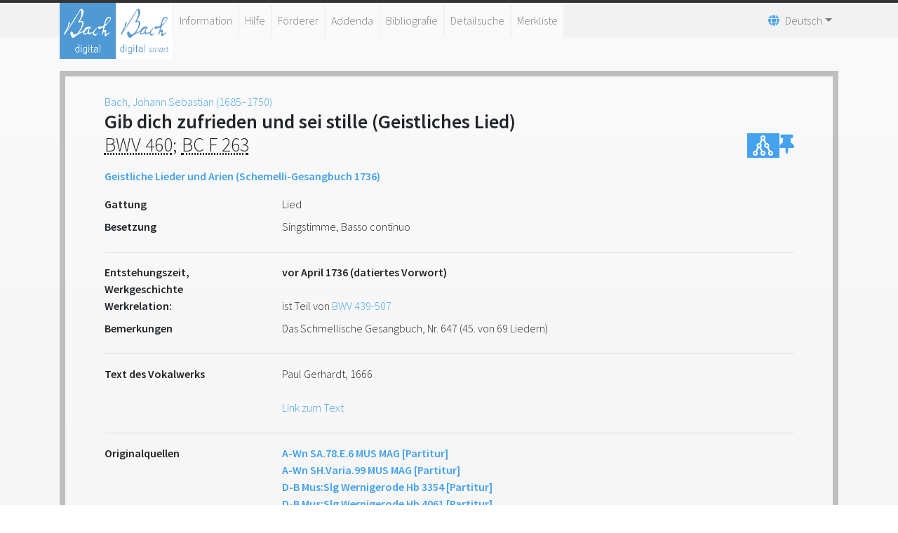

--- FILE ---
content_type: text/html;charset=UTF-8
request_url: https://www.bach-digital.de/receive/BachDigitalWork_work_00000530
body_size: 7535
content:
<!DOCTYPE html
  SYSTEM "about:legacy-compat">
<html lang="de">
   <head>
      <meta http-equiv="Content-Type" content="text/html; charset=UTF-8">
      <meta name="viewport" content="width=device-width, initial-scale=1.0">
      <meta name="application-name" content="Bach digital">
      <meta name="description" content="Johann Sebastian Bachs Werke und ihre Quellen">
      <meta name="theme-color" content="#45A2EF">
      <meta name="apple-mobile-web-app-title" content="Bach digital">
      <link rel="icon" type="image/png" href="/images/favicon.png" sizes="16x16">
      <link rel="icon" type="image/png" href="/images/favicon-32x32.png" sizes="32x32">
      <link rel="icon" type="image/png" href="/images/BD_logo-192x192.png" sizes="192x192">
      <link rel="apple-touch-icon" href="/images/BD_logo-180x180.png" sizes="180x180">
      <link rel="mask-icon" href="/images/BD_mask.svg" color="#45A2EF">
      <title>Bach digital - </title>
      <link xmlns:mcrurl="http://www.mycore.de/xslt/url" href="https://www.bach-digital.de/receive/BachDigitalWork_work_00000530?lang=en" hreflang="en" rel="alternate">
      <link xmlns:mcrurl="http://www.mycore.de/xslt/url" href="https://www.bach-digital.de/receive/BachDigitalWork_work_00000530?lang=es" hreflang="es" rel="alternate">
      <link xmlns:mcrurl="http://www.mycore.de/xslt/url" href="https://www.bach-digital.de/receive/BachDigitalWork_work_00000530?lang=fr" hreflang="fr" rel="alternate">
      <link xmlns:mcrurl="http://www.mycore.de/xslt/url" href="https://www.bach-digital.de/receive/BachDigitalWork_work_00000530?lang=it" hreflang="it" rel="alternate">
      <link xmlns:mcrurl="http://www.mycore.de/xslt/url" href="https://www.bach-digital.de/receive/BachDigitalWork_work_00000530?lang=ja" hreflang="ja" rel="alternate">
      <link rel="stylesheet" href="/css/bootstrap.min.css">
      <link rel="stylesheet" href="/css/fontawesome.min.css" type="text/css" media="all">
      <link rel="stylesheet" href="/css/select2.min.css" type="text/css">
      <link rel="stylesheet" href="/css/slick.css" type="text/css" media="all">
      <link rel="stylesheet" href="/css/bach-digital.css" type="text/css" media="all"><script type="text/javascript" language="javascript" src="/js/jquery.min.js"></script><script type="text/javascript" language="javascript" src="/js/jquery-ui.min.js"></script><script type="text/javascript" language="javascript" src="/js/bootstrap.bundle.min.js"></script><script type="text/javascript" src="/js/dpt_pdfgen.js"></script><script type="text/javascript" src="/js/select2.full.min.js"></script><script type="text/javascript" src="/js/slick.min.js"></script><script type="text/javascript" src="/js/mirador3.js"></script><script type="text/javascript" src="/js/mirador-modal.js"></script></head>
   <body>
      <header id="header">
         <div class="container">
            <nav class="navbar navbar-expand-lg navbar-light">
               <div class="navbar-logo-container">
                  <div class="navbar-brand logo"><a title="Start" href="https://www.bach-digital.de/content/index.xed"><img src="/images/BD_logo-310x310.png" alt="Bach digital logo"></a></div>
                  <div class="navbar-brand logo logo-smart"><a title="Bach Digital smart" href="https://smart.bach-digital.de" target="_blank" style="margin-left:auto"><img src="/images/BD_logo-310x310_inverted.png" alt="Bach digital smart logo"></a></div>
               </div><button class="navbar-toggler" type="button" data-toggle="collapse" data-target="#navbarSupportedContent" aria-controls="navbarSupportedContent" aria-expanded="false" aria-label="Toggle navigation"><span class="fas fa-bars"></span></button><div class="collapse navbar-collapse" id="navbarSupportedContent">
                  <ul xmlns:fn="http://www.w3.org/2005/xpath-functions" xmlns:mcrurl="http://www.mycore.de/xslt/url" class="navbar-nav">
                     <li class="nav-item"><a class="nav-link" href="/content/infos.xml">Information</a></li>
                     <li class="nav-item"><a class="nav-link" href="/content/help_general.xml">Hilfe</a></li>
                     <li class="nav-item"><a class="nav-link" href="/content/sponsors.xml">Förderer</a></li>
                     <li class="nav-item"><a class="nav-link" href="/content/addenda.xml">Addenda</a></li>
                     <li class="nav-item"><a class="nav-link" href="/content/bibliography.xml">Bibliografie</a></li>
                     <li class="nav-item"><a class="nav-link" href="/search_form_source.xed">Detailsuche</a></li>
                     <li class="nav-item"><a class="nav-link" href="/servlets/MCRLpzBasketServlet?type=objects&amp;action=show">Merkliste</a></li>
                     <li class="hidden" hidden=""><a class="nav-link" href="/content/editor.xml">Editorfunktionen</a></li>
                     <li class="hidden" hidden=""><a class="nav-link" href="/content/administration.xml">Administration</a></li>
                  </ul>
                  <ul xmlns:mcrurl="http://www.mycore.de/xslt/url" class="navbar-nav">
                     <li class="nav-item dropdown languages"><a href="#" class="nav-link dropdown-toggle" data-toggle="dropdown"><span class="fas fa-globe" aria-hidden="true"></span><span>Deutsch</span><b class="caret"></b></a><div class="dropdown-menu" aria-labelledby="navbarDropdown"><a class="dropdown-item" href="https://www.bach-digital.de/receive/BachDigitalWork_work_00000530?lang=de" hreflang="de" rel="alternate" title="Deutsch">Deutsch</a><a class="dropdown-item" href="https://www.bach-digital.de/receive/BachDigitalWork_work_00000530?lang=en" hreflang="en" rel="alternate" title="English">English</a><a class="dropdown-item" href="https://www.bach-digital.de/receive/BachDigitalWork_work_00000530?lang=es" hreflang="es" rel="alternate" title="Español">Español</a><a class="dropdown-item" href="https://www.bach-digital.de/receive/BachDigitalWork_work_00000530?lang=fr" hreflang="fr" rel="alternate" title="Français">Français</a><a class="dropdown-item" href="https://www.bach-digital.de/receive/BachDigitalWork_work_00000530?lang=it" hreflang="it" rel="alternate" title="Italiano">Italiano</a><a class="dropdown-item" href="https://www.bach-digital.de/receive/BachDigitalWork_work_00000530?lang=ja" hreflang="ja" rel="alternate" title="???">???</a></div>
                     </li>
                  </ul>
               </div>
            </nav>
         </div>
      </header>
      <main id="content" class="home">
         <div id="innercontent" class="container content">
            <div xmlns:tei="http://www.tei-c.org/ns/1.0" xmlns:xs="http://www.w3.org/2001/XMLSchema" id="composer"><a href="https://www.bach-digital.de/receive/BachDigitalPerson_agent_00000809">Bach, Johann Sebastian (1685–1750)</a></div><script xmlns:tei="http://www.tei-c.org/ns/1.0" xmlns:xs="http://www.w3.org/2001/XMLSchema" type="text/javascript">
      document.getElementById('content').className="container dataset";
      document.getElementById('innercontent').className="search-result";
    </script><script xmlns:tei="http://www.tei-c.org/ns/1.0" xmlns:xs="http://www.w3.org/2001/XMLSchema" type="application/ld+json">
  
  
    
      
    
    
      
      
    
    
      BWV 460
      BC F 263
    
    
      Gib dich zufrieden und sei stille (Geistliches Lied)
      Gib dich zufrieden und sei stille (sacred song)
    
    
      
    
    
      
    
    
      
        vor April 1736 (datiertes Vorwort)
        gregorian
        2336495
        1685-01-01 AD
        2355212
        1736-04-01 AD
      
    
    
      
      
    
    
      Paul Gerhardt, 1666
    
    
      1. Gib dich zufrieden und sei stille
In dem Gotte deines Lebens,
In ihm ruht aller Freuden Fülle,
Ohn ihn mühst du dich vergebens;
Er ist dein Quell
Und deine Sonne,
Scheint täglich hell
Zu deiner Wonne.
Gib dich zufrieden.

2. Er ist voll Lichtes, Trost und Gnaden,
Ungefärbten treuen Herzens,
Wo er steht, tut dir keinen Schaden
Auch die Pein des größten Schmerzens.
Kreuz, Angst und Not 
Kann er bald wenden,
Ja, auch den Tod 
Hat er in Händen.
Gib dich zufrieden.

3. Wie dirs und andern oft ergehe,
ist ihm wahrlich nicht verborgen,
Er sieht und kennet aus der Höhe
Der betrübten Herzen Sorgen.
Er zählt den Lauf 
Der heißen Tränen
Und fasst zuhauf 
All unser Sehnen.
Gib dich zufrieden.

4. Wann gar kein einger mehr auf Erden,
Dessen Treue du darfst trauen,
Alsdenn will er dein Treuster werden
Und zu deinem Besten schauen;
Er weiß dein Leid 
Und heimlichs Grämen,
Auch weiß er Zeit,
Dirs zu benehmen.
Gib dich zufrieden.

5. Er hört die Seufzer deiner Seelen
Und des Herzens stille Klagen,
Und was du keinem darfst erzählen,
Magst du Gott gar kühnlich sagen;
Er ist nicht fern,
Steht in der Mitten,
Hört bald und gern
Der Armen Bitten.
Gib dich zufrieden.

6. Lass dich dein Elend nicht bezwingen, 
Halt an Gott, so wirst du siegen,
Ob alle Fluten einhergingen,
Dennoch musst du oben liegen;
Denn wenn du wirst 
So hoch beschweret,
Hat Gott, dein Fürst,
Dich schon erhöret.
Gib dich zufrieden.

7. Was sorgst du für dein armes Leben,
Wie dus halten wollst und nähren?
Der dir das Leben hat gegeben,
Wird auch Unterhalt bescheren.
Er hat ein Hand 
Voll aller Gaben,
Da See und Land 
Sich muss von laben.
Gib dich zufrieden.

8. Der allen Vöglein in den Wäldern
Ihr beschiednes Körnlein weiset,
Der Schaf und Rindern in den Feldern
Alle Tage tränkt und speiset;
Der wird ja auch
Dich eingen füllen
Und deinen Bauch 
Zur Notdurft stillen.
Gib dich zufrieden.

9. Sprich nicht: Ich sehe keine Mittel,
Wo ich such, ist nichts zum besten,
Denn das ist Gottes Ehrentitel,
Helfen, wenn die Not am größten.
Wann ich und du
Ihn nicht mehr spüren,
So schickt er zu,
Uns wohl zu führen.
Gib dich zufrieden.

10. Bleibt gleich die Hülf in etwas lange,
Wird sie dennoch endlich kommen,
Macht dir das Harren angst und bange,
Glaube mir, es ist dein Frommen.
Was langsam schleicht,
Fasst man gewisser
Und was verzeucht, 
Ist desto süßer.
Gib dich zufrieden.

11. Nimm nicht zu Herzen, was die Rotten 
Deiner Feinde von dir dichten,
Lass sie nur immer weidlich spotten,
Gott wird hören und recht richten;
Ist Gott dein Freund
Und deiner Sachen,
Was kann dein Feind,
Der Mensch, groß machen?
Gib dich zufrieden.

12. Hat er doch selbst auch wohl das Seine,
Wann ers sehen könnt und wollte:
Wo ist ein Glück, so klar und reine,
Dem nicht etwas fehlen sollte?
Wo ist ein Haus, 
Das könnte sagen:
Ich weiß durchaus 
Von keinen Plagen.
Gib dich zufrieden.

13. Es kann und mag nicht anders werden,
Alle Menschen müssen leiden;
Was webt und lebet auf der Erden,
Kann das Unglück nicht vermeiden.
Des Kreuzes Stab
Schlägt unsre Lenden
Bis in das Grab,
Da wird sichs enden.
Gib dich zufrieden.

14. Es ist ein Ruhetag vorhanden,
Da uns unser Gott wird lösen,
Er wird uns reißen aus den Banden 
Dieses Leibs und allem Bösen.
Es wir einmal 
Der Tod herspringen
Und aus der Qual uns sämtlich bringen.
Gib dich zufrieden.

15. Er wird uns bringen zu den Scharen
Der Erwählten und Getreuen,
Die hier mit Frieden abgefahren,
Sich auch nun im Friede freuen; 
Da sie im Grund,
Der nicht kann brechen,
Den ewgen Mund
Selbst hören sprechen:
Gib dich zufrieden.
    
    
      Übernahme von www.bach.gwdg.de
    
    
      Das Schmellische Gesangbuch, Nr. 647 (45. von 69 Liedern)
    
    
      
    
    
      
        
          
            
              
              


1. Gib dich zufrieden und sei stille

In dem Gotte deines Lebens,

In ihm ruht aller Freuden Fülle,

Ohn ihn mühst du dich vergebens;

Er ist dein Quell

Und deine Sonne,

Scheint täglich hell

Zu deiner Wonne.

Gib dich zufrieden.


2. Er ist voll Lichtes, Trost und Gnaden,

Ungefärbten treuen Herzens,

Wo er steht, tut dir keinen Schaden

Auch die Pein des größten Schmerzens.

Kreuz, Angst und Not

Kann er bald wenden,

Ja, auch den Tod

Hat er in Händen.

Gib dich zufrieden.


3. Wie dirs und andern oft ergehe,

ist ihm wahrlich nicht verborgen,

Er sieht und kennet aus der Höhe

Der betrübten Herzen Sorgen.

Er zählt den Lauf

Der heißen Tränen

Und fasst zuhauf

All unser Sehnen.

Gib dich zufrieden.


4. Wann gar kein einger mehr auf Erden,

Dessen Treue du darfst trauen,

Alsdenn will er dein Treuster werden

Und zu deinem Besten schauen;

Er weiß dein Leid

Und heimlichs Grämen,

Auch weiß er Zeit,

Dirs zu benehmen.

Gib dich zufrieden.


5. Er hört die Seufzer deiner Seelen

Und des Herzens stille Klagen,

Und was du keinem darfst erzählen,

Magst du Gott gar kühnlich sagen;

Er ist nicht fern,

Steht in der Mitten,

Hört bald und gern

Der Armen Bitten.

Gib dich zufrieden.


6. Lass dich dein Elend nicht bezwingen,

Halt an Gott, so wirst du siegen,

Ob alle Fluten einhergingen,

Dennoch musst du oben liegen;

Denn wenn du wirst

So hoch beschweret,

Hat Gott, dein Fürst,

Dich schon erhöret.

Gib dich zufrieden.


7. Was sorgst du für dein armes Leben,

Wie dus halten wollst und nähren?

Der dir das Leben hat gegeben,

Wird auch Unterhalt bescheren.

Er hat ein Hand

Voll aller Gaben,

Da See und Land

Sich muss von laben.

Gib dich zufrieden.


8. Der allen Vöglein in den Wäldern

Ihr beschiednes Körnlein weiset,

Der Schaf und Rindern in den Feldern

Alle Tage tränkt und speiset;

Der wird ja auch

Dich eingen füllen

Und deinen Bauch

Zur Notdurft stillen.

Gib dich zufrieden.


9. Sprich nicht: Ich sehe keine Mittel,

Wo ich such, ist nichts zum besten,

Denn das ist Gottes Ehrentitel,

Helfen, wenn die Not am größten.

Wann ich und du

Ihn nicht mehr spüren,

So schickt er zu,

Uns wohl zu führen.

Gib dich zufrieden.


10. Bleibt gleich die Hülf in etwas lange,

Wird sie dennoch endlich kommen,

Macht dir das Harren angst und bange,

Glaube mir, es ist dein Frommen.

Was langsam schleicht,

Fasst man gewisser

Und was verzeucht,

Ist desto süßer.

Gib dich zufrieden.


11. Nimm nicht zu Herzen, was die Rotten

Deiner Feinde von dir dichten,

Lass sie nur immer weidlich spotten,

Gott wird hören und recht richten;

Ist Gott dein Freund

Und deiner Sachen,

Was kann dein Feind,

Der Mensch, groß machen?

Gib dich zufrieden.


12. Hat er doch selbst auch wohl das Seine,

Wann ers sehen könnt und wollte:

Wo ist ein Glück, so klar und reine,

Dem nicht etwas fehlen sollte?

Wo ist ein Haus,

Das könnte sagen:

Ich weiß durchaus

Von keinen Plagen.

Gib dich zufrieden.


13. Es kann und mag nicht anders werden,

Alle Menschen müssen leiden;

Was webt und lebet auf der Erden,

Kann das Unglück nicht vermeiden.

Des Kreuzes Stab

Schlägt unsre Lenden

Bis in das Grab,

Da wird sichs enden.

Gib dich zufrieden.


14. Es ist ein Ruhetag vorhanden,

Da uns unser Gott wird lösen,

Er wird uns reißen aus den Banden

Dieses Leibs und allem Bösen.

Es wir einmal

Der Tod herspringen

Und aus der Qual uns sämtlich bringen.

Gib dich zufrieden.


15. Er wird uns bringen zu den Scharen

Der Erwählten und Getreuen,

Die hier mit Frieden abgefahren,

Sich auch nun im Friede freuen;

Da sie im Grund,

Der nicht kann brechen,

Den ewgen Mund

Selbst hören sprechen:

Gib dich zufrieden.



            
          
        
      
    
    
      
    
    
      Singstimme, Basso continuo
    
  
  
    
      2008-09-09T12:58:43.531Z
      2023-05-08T12:45:52.863Z
    
    
      2018-03-19 14:14:27 schuster
      2019-03-11 07:57:55 administrator
      2022-02-16 15:19:06 georgiades
      2023-05-08 14:45:52 alfaenger
    
    
      
    
  
</script><div xmlns:tei="http://www.tei-c.org/ns/1.0" xmlns:xs="http://www.w3.org/2001/XMLSchema" class="dataset">
               <h3><span class="worktitle">
                     <ul class="metadata-list-i18n-wrap">
                        <li>Gib dich zufrieden und sei stille (Geistliches Lied)</li>
                     </ul></span> <abbr title="BWV² / Bach-Werke-Verzeichnis">BWV&nbsp;460</abbr>; <abbr title="BC / Bach-Compendium">BC&nbsp;F&nbsp;263</abbr><sup></sup><sup style="margin-left:10px; font-size:60%;"></sup><span style="display:flex; float:right; gap: 10px;"><a href="https://www.bach-digital.de/receive/BachDigitalWork_work_00000530?XSL.Style=neo4j" target="_blank" title="Graph" style="align-self: stretch; align-items: center; background-color: #45a2ef; display: inline-flex; justify-content: center; width: 46px;"><svg xmlns="http://www.w3.org/2000/svg" viewBox="0 0 24 24" style="height: 35px;">
                           <path fill="#ffffff" d="M19.5 17C19.36 17 19.24 17 19.11 17.04L17.5 13.8C17.95 13.35 18.25 12.71 18.25 12C18.25 10.62 17.13 9.5 15.75 9.5C15.61 9.5 15.5 9.5 15.35 9.54L13.74 6.3C14.21 5.84 14.5 5.21 14.5 4.5C14.5 3.12 13.38 2 12 2S9.5 3.12 9.5 4.5C9.5 5.2 9.79 5.84 10.26 6.29L8.65 9.54C8.5 9.5 8.39 9.5 8.25 9.5C6.87 9.5 5.75 10.62 5.75 12C5.75 12.71 6.04 13.34 6.5 13.79L4.89 17.04C4.76 17 4.64 17 4.5 17C3.12 17 2 18.12 2 19.5C2 20.88 3.12 22 4.5 22S7 20.88 7 19.5C7 18.8 6.71 18.16 6.24 17.71L7.86 14.46C8 14.5 8.12 14.5 8.25 14.5C8.38 14.5 8.5 14.5 8.63 14.46L10.26 17.71C9.79 18.16 9.5 18.8 9.5 19.5C9.5 20.88 10.62 22 12 22S14.5 20.88 14.5 19.5C14.5 18.12 13.38 17 12 17C11.87 17 11.74 17 11.61 17.04L10 13.8C10.45 13.35 10.75 12.71 10.75 12C10.75 11.3 10.46 10.67 10 10.21L11.61 6.96C11.74 7 11.87 7 12 7C12.13 7 12.26 7 12.39 6.96L14 10.21C13.54 10.66 13.25 11.3 13.25 12C13.25 13.38 14.37 14.5 15.75 14.5C15.88 14.5 16 14.5 16.13 14.46L17.76 17.71C17.29 18.16 17 18.8 17 19.5C17 20.88 18.12 22 19.5 22S22 20.88 22 19.5C22 18.12 20.88 17 19.5 17M4.5 20.5C3.95 20.5 3.5 20.05 3.5 19.5S3.95 18.5 4.5 18.5 5.5 18.95 5.5 19.5 5.05 20.5 4.5 20.5M13 19.5C13 20.05 12.55 20.5 12 20.5S11 20.05 11 19.5 11.45 18.5 12 18.5 13 18.95 13 19.5M7.25 12C7.25 11.45 7.7 11 8.25 11S9.25 11.45 9.25 12 8.8 13 8.25 13 7.25 12.55 7.25 12M11 4.5C11 3.95 11.45 3.5 12 3.5S13 3.95 13 4.5 12.55 5.5 12 5.5 11 5.05 11 4.5M14.75 12C14.75 11.45 15.2 11 15.75 11S16.75 11.45 16.75 12 16.3 13 15.75 13 14.75 12.55 14.75 12M19.5 20.5C18.95 20.5 18.5 20.05 18.5 19.5S18.95 18.5 19.5 18.5 20.5 18.95 20.5 19.5 20.05 20.5 19.5 20.5Z"/></svg></a><a role="button" class="dpt-btn-basket" target="_self" href="https://www.bach-digital.de/servlets/MCRLpzBasketServlet?type=objects&amp;action=add&amp;id=BachDigitalWork_work_00000530&amp;uri=mcrobject:BachDigitalWork_work_00000530&amp;resolve=true&amp;redirect=referer" title="Zur Merkliste hinzufügen"><span class="fas fa-thumbtack"></span></a></span></h3>
               <dl></dl>
               <div><strong><a href="https://www.bach-digital.de/servlets/solr/select?q=*:*&amp;sort=musicrepo_worksort01+asc&amp;rows=25&amp;fq=objectType:%22work%22&amp;fq=category:%22BachDigitalWorkDesignation:0155%22">Geistliche Lieder und Arien (Schemelli-Gesangbuch 1736)</a></strong></div>
               <dl></dl>
               <dl class="row" id="generalData">
                  <dt class="col-sm-3">Gattung</dt>
                  <dd class="col-sm-9">
                     <ul class="metadata-list-classification-wrap">
                        <li>Lied</li>
                     </ul>
                  </dd>
                  <dt class="col-sm-3">Besetzung</dt>
                  <dd class="col-sm-9">
                     <ul class="metadata-list-i18n-wrap">
                        <li>Singstimme, Basso continuo</li>
                     </ul>
                  </dd>
               </dl>
               <hr>
               <dl class="row" id="workHistory">
                  <dt class="col-sm-3">Entstehungszeit, Werkgeschichte</dt>
                  <dd class="col-sm-9"><strong>
                        <ul class="metadata-list-i18n-wrap">
                           <li>vor April 1736 (datiertes Vorwort)</li>
                        </ul></strong></dd>
                  <dt class="col-sm-3">Werkrelation:</dt>
                  <dd class="col-sm-9">ist Teil von&nbsp;<a href="https://www.bach-digital.de/receive/BachDigitalWork_work_00011153" target="_self">BWV 439-507</a></dd>
                  <dt class="col-sm-3">Bemerkungen</dt>
                  <dd class="col-sm-9">
                     <ul class="metadata-list-i18n-wrap">
                        <li>Das Schmellische Gesangbuch, Nr. 647 (45. von 69 Liedern)</li>
                     </ul>
                  </dd>
               </dl>
               <hr>
               <dl class="row" id="text">
                  <dt class="col-sm-3">Text des Vokalwerks</dt>
                  <dd class="col-sm-9">
                     <ul class="metadata-list-i18n-wrap">
                        <li>Paul Gerhardt, 1666</li>
                     </ul><br><a href="https://www.bach-digital.de/receive/BachDigitalWork_work_00000530?XSL.Style=detail">Link zum Text</a></dd>
               </dl>
               <hr>
               <dl class="row" id="sources">
                  <dt class="col-sm-3">Originalquellen</dt>
                  <dd class="col-sm-9"><a target="_self" href="https://www.bach-digital.de/receive/BachDigitalSource_source_00026232"><b>A-Wn SA.78.E.6 MUS MAG [Partitur] </b></a><br><a target="_self" href="https://www.bach-digital.de/receive/BachDigitalSource_source_00026233"><b>A-Wn SH.Varia.99 MUS MAG [Partitur] </b></a><br><a target="_self" href="https://www.bach-digital.de/receive/BachDigitalSource_source_00026234"><b>D-B Mus:Slg Wernigerode Hb 3354 [Partitur] </b></a><br><a target="_self" href="https://www.bach-digital.de/receive/BachDigitalSource_source_00026235"><b>D-B Mus:Slg Wernigerode Hb 4061 [Partitur] </b></a><br><a target="_self" href="https://www.bach-digital.de/receive/BachDigitalSource_source_00026236"><b>D-DS Mus 967 [Partitur] </b></a><br><a target="_self" href="https://www.bach-digital.de/receive/BachDigitalSource_source_00026238"><b>D-GOl Cant.spir 8° 00265 [Partitur] </b></a><br><a target="_self" href="https://www.bach-digital.de/receive/BachDigitalSource_source_00026239"><b>D-GRu 527/FuH 42251 [Partitur] </b></a><span class="fas fa-eye-slash pl-1" title="Nur externes Digitalisat vorhanden"></span><br><a target="_self" href="https://www.bach-digital.de/receive/BachDigitalSource_source_00026240"><b>D-GRu 527/FuH 42251 [Partitur] </b></a><span class="fas fa-eye-slash pl-1" title="Nur externes Digitalisat vorhanden"></span><br><a target="_self" href="https://www.bach-digital.de/receive/BachDigitalSource_source_00026237"><b>D-Gs 8 CANT GEB 84 [Partitur] </b></a><br><a target="_self" href="https://www.bach-digital.de/receive/BachDigitalSource_source_00026241"><b>D-LEb Peters PM 5812 (Depositum im Bach-Archiv) [Partitur] </b></a><span class="fas fa-eye-slash pl-1" title="Nur externes Digitalisat vorhanden"></span><br><a target="_self" href="https://www.bach-digital.de/receive/BachDigitalSource_source_00026242"><b>D-LEu Prakt.Theol.1519 [Partitur] </b></a><br><a target="_self" href="https://www.bach-digital.de/receive/BachDigitalSource_source_00026243"><b>D-Mbs Liturg. 1372 o [Partitur] </b></a><span class="fas fa-eye-slash pl-1" title="Nur externes Digitalisat vorhanden"></span><br><a target="_self" href="https://www.bach-digital.de/receive/BachDigitalSource_source_00026244"><b>D-Mbs Mus.pr. 213 [Partitur] </b></a><span class="fas fa-eye-slash pl-1" title="Nur externes Digitalisat vorhanden"></span><br><a target="_self" href="https://www.bach-digital.de/receive/BachDigitalSource_source_00026245"><b>DK-Kk 376 02833 BHS [Partitur] </b></a><br><a target="_self" href="https://www.bach-digital.de/receive/BachDigitalSource_source_00026246"><b>F-Pn A-50119 [Partitur] </b></a><br><a target="_self" href="https://www.bach-digital.de/receive/BachDigitalSource_source_00026247"><b>F-Sn E.155.841 [Partitur] </b></a><br><a target="_self" href="https://www.bach-digital.de/receive/BachDigitalSource_source_00026248"><b>GB-Lbl Music Collections K.1.c.27. [Partitur] </b></a><br><a target="_self" href="https://www.bach-digital.de/receive/BachDigitalSource_source_00025426"><b>[Originaldruck BWV 439-507 (Schemellis Gesangbuch)] [Partitur] </b></a><span class="fas fa-eye-slash pl-1" title="Nur externes Digitalisat vorhanden"></span><br></dd>
                  <dt class="col-sm-3">Weitere Quellen</dt>
                  <dd class="col-sm-9"><a target="_self" href="https://www.bach-digital.de/receive/BachDigitalSource_source_00002232"><b>D-B Mus.ms. Bach P 1174 [Klavierauszug] </b></a><br><a target="_self" href="https://www.bach-digital.de/receive/BachDigitalSource_source_00004660"><b>Vernichtet BWV 439-507, Franz-Hauser-Archiv [Partitur] </b></a><br></dd>
               </dl>
               <hr>
               <dl class="row" id="literature">
                  <dt class="col-sm-3">Edition</dt>
                  <dd class="col-sm-9">
                     <table>
                        <tr>
                           <td class="dpt_metadata_value-ltr" valign="top"><abbr title="Neue Bach-Ausgabe">NBA</abbr> III/2.1, S. 188 (Frieder Rempp,&nbsp;1991) – Kritischer Bericht (1991), S. 125</td>
                        </tr>
                     </table>
                  </dd>
               </dl>
               <hr>
               <dl class="row">
                  <dt class="col-sm-3">persistente ID</dt>
                  <dd class="col-sm-9">BachDigitalWork_work_00000530</dd>
                  <dt class="col-sm-3">Statische URL</dt>
                  <dd class="col-sm-9"><a rel="bookmark" href="https://www.bach-digital.de/receive/BachDigitalWork_work_00000530" title="Statische URL">https://www.bach-digital.de/receive/BachDigitalWork_work_00000530</a></dd>
                  <dt class="col-sm-3">Exportformat</dt>
                  <dd class="col-sm-9">[<a target="_blank" type="application/pdf" rel="nofollow" href="https://www.bach-digital.de/receive/BachDigitalWork_work_00000530?XSL.Style=pdf">PDF</a>] [<a target="_blank" type="text/xml" rel="nofollow" href="https://www.bach-digital.de/receive/BachDigitalWork_work_00000530?XSL.Style=structure">XML</a>] [<a target="_blank" type="text/xml" rel="nofollow" href="https://www.bach-digital.de/receive/BachDigitalWork_work_00000530?XSL.Transformer=mei">MEI</a>] [<a target="_blank" type="application/ld+json" rel="nofollow" href="https://www.bach-digital.de/receive/BachDigitalWork_work_00000530?XSL.Style=jsonld">JSON-LD</a>]</dd>
                  <dt class="col-sm-3">letzte Änderung</dt>
                  <dd class="col-sm-9">08.05.2023 - 12:45:52</dd>
               </dl>
            </div>
            <div xmlns:mcracl="http://www.mycore.de/xslt/acl" xmlns:xs="http://www.w3.org/2001/XMLSchema" class="dataset ix">
               <hr>
               <div class="clearfix"><a target="_blank" rel="external" href="http://europeana.eu/portal/search.html?qf=TYPE:SOUND&amp;query=&#34;BWV+460&#34;">europeana nach Aufnahmen durchsuchen</a></div><a rel="license" target="_blank" title="Lizenz" href="http://creativecommons.org/licenses/by/4.0/deed.de"><img alt="Lizenz" src="/images/cc_by_88x31.png"></a><a target="_self" href="https://www.bach-digital.de/servlets/MCRInfoMailStartServlet?id=BachDigitalWork_work_00000530"><span>Anmerkungen zu diesem Datensatz senden</span></a></div>
            <div xmlns:mcracl="http://www.mycore.de/xslt/acl" xmlns:xs="http://www.w3.org/2001/XMLSchema" class="clearfix"></div>
         </div>
      </main>
      <footer class="d-print-none" id="footer">
         <div class="container associates">
            <div class="row d-flex justify-content-around"><a title="Bach-Archiv Leipzig" href="http://www.bacharchivleipzig.de/" rel="author" target="_blank"><img src="/images/logo_bach_grey.png" alt="Logo Bach-Archiv Leipzig"></a><a title="Staatsbibliothek zu Berlin" href="http://staatsbibliothek-berlin.de/" rel="author" target="_blank"><img src="/images/logo_sbb_grey.png" alt="Logo Staatsbibliothek zu Berlin"></a><a title="Staats- und Universitätsbibliothek Dresden" href="http://www.slub-dresden.de/" target="_blank"><img src="/images/logo_slub_grey.png" alt="Logo SLUB Dresden"></a><a title="Staats- und Universitätsbibliothek Hamburg" href="http://www.sub.uni-hamburg.de/" target="_blank"><img src="/images/logo_sub_grey.png" alt="Logo SUB Hamburg"></a><a title="Universität Leipzig" href="http://www.uni-leipzig.de/" target="_blank"><img src="/images/logo_uni-leipzig.png" alt="Logo Universität Leipzig"></a></div>
         </div>
         <div class="bach-divider"></div>
         <div class="container copyright"><a href="https://www.bach-digital.de/servlets/MCRLoginServlet">Login</a><a xmlns:fn="http://www.w3.org/2005/xpath-functions" xmlns:mcrurl="http://www.mycore.de/xslt/url" class="navigationbelow" target="_self" href="https://www.bach-digital.de/content/sitemap.xml?XSL.lastPage.SESSION=/content/sitemap.xml">Sitemap</a><a xmlns:fn="http://www.w3.org/2005/xpath-functions" xmlns:mcrurl="http://www.mycore.de/xslt/url" class="navigationbelow" target="_self" href="https://www.bach-digital.de/content/donation.xml?XSL.lastPage.SESSION=/content/donation.xml">Spende</a><a xmlns:fn="http://www.w3.org/2005/xpath-functions" xmlns:mcrurl="http://www.mycore.de/xslt/url" class="navigationbelow" target="_self" href="https://www.bach-digital.de/content/contact.xml?XSL.lastPage.SESSION=/content/contact.xml">Kontakt</a><a xmlns:fn="http://www.w3.org/2005/xpath-functions" xmlns:mcrurl="http://www.mycore.de/xslt/url" class="navigationbelow" target="_self" href="https://www.bach-digital.de/content/impressum.xml?XSL.lastPage.SESSION=/content/impressum.xml">Impressum</a><a xmlns:fn="http://www.w3.org/2005/xpath-functions" xmlns:mcrurl="http://www.mycore.de/xslt/url" class="navigationbelow" target="_blank" href="https://git.sc.uni-leipzig.de/mycore_applications/mycore_app_dsgvo/blob/master/Datenschutzerklaerung_MyCoRe_20220119.pdf">Datenschutz</a><a xmlns:fn="http://www.w3.org/2005/xpath-functions" xmlns:mcrurl="http://www.mycore.de/xslt/url" class="navigationbelow" target="_self" href="https://www.bach-digital.de/content/license.xml?XSL.lastPage.SESSION=/content/license.xml">Lizenz</a><div>©&nbsp;Bach digital, 2008–2025 (Version&nbsp;2025.06&nbsp;powered&nbsp;by&nbsp;MyCoRe)</div>
         </div>
      </footer>
   </body>
</html>